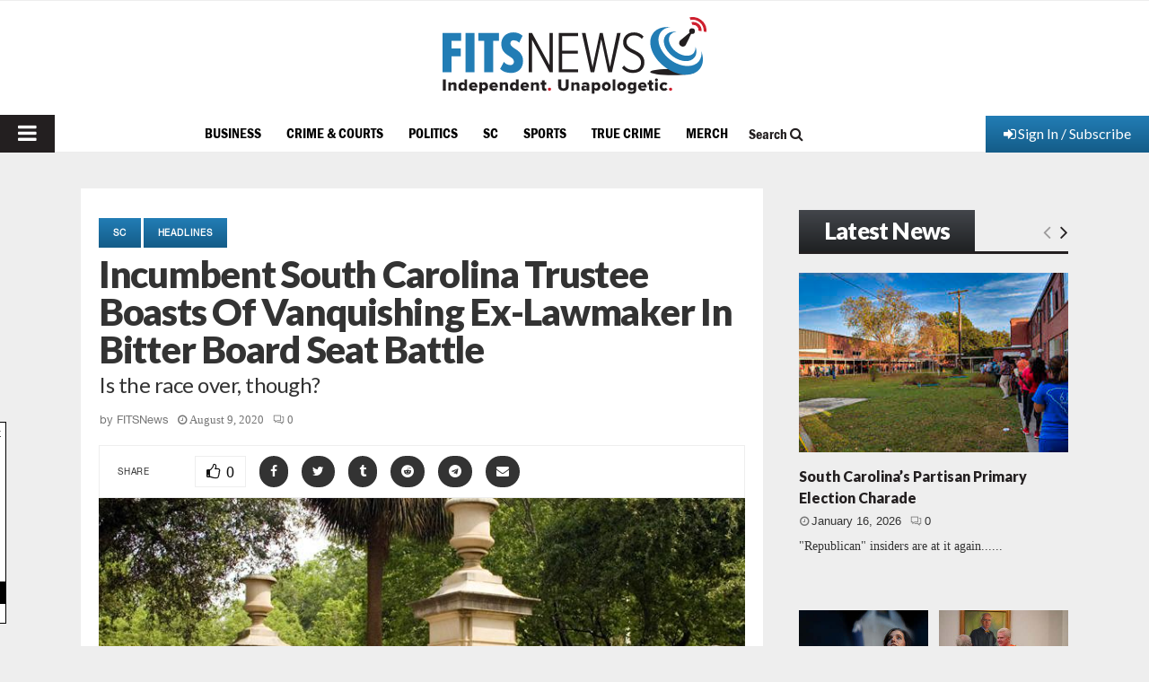

--- FILE ---
content_type: text/html; charset=utf-8
request_url: https://www.google.com/recaptcha/api2/aframe
body_size: 250
content:
<!DOCTYPE HTML><html><head><meta http-equiv="content-type" content="text/html; charset=UTF-8"></head><body><script nonce="rSrYg28GzDv-GlC19VVmDQ">/** Anti-fraud and anti-abuse applications only. See google.com/recaptcha */ try{var clients={'sodar':'https://pagead2.googlesyndication.com/pagead/sodar?'};window.addEventListener("message",function(a){try{if(a.source===window.parent){var b=JSON.parse(a.data);var c=clients[b['id']];if(c){var d=document.createElement('img');d.src=c+b['params']+'&rc='+(localStorage.getItem("rc::a")?sessionStorage.getItem("rc::b"):"");window.document.body.appendChild(d);sessionStorage.setItem("rc::e",parseInt(sessionStorage.getItem("rc::e")||0)+1);localStorage.setItem("rc::h",'1768632695407');}}}catch(b){}});window.parent.postMessage("_grecaptcha_ready", "*");}catch(b){}</script></body></html>